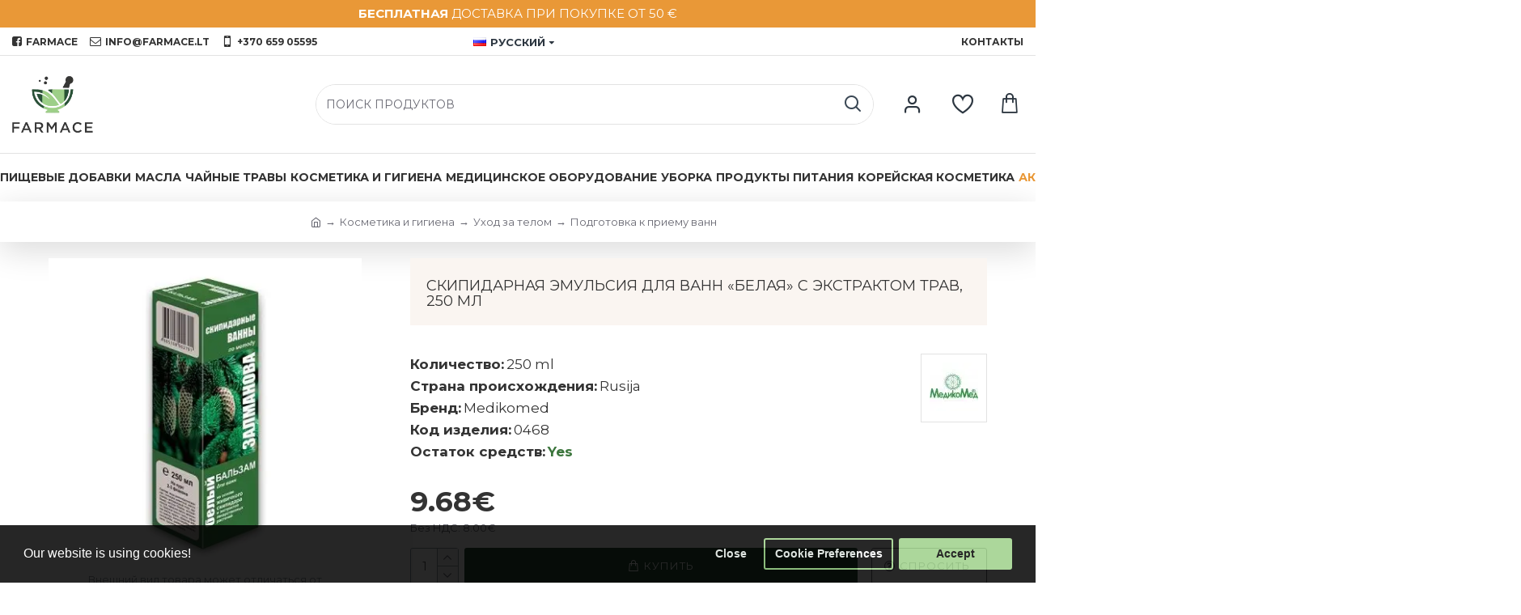

--- FILE ---
content_type: image/svg+xml
request_url: https://farmace.lt/image/catalog/payments/visa-payment.svg
body_size: 316
content:
<svg id="Layer_1" data-name="Layer 1" xmlns="http://www.w3.org/2000/svg" viewBox="0 0 338 109"><path d="M128.5,2.4l-44,105H55.8L34.2,23.6c-1.4-5.1-2.5-7-6.5-9.2C21.2,10.9,10.4,7.5.9,5.5l.7-3.1H47.8c5.8,0,11.1,3.9,12.5,10.7L71.7,73.8,100,2.4ZM240.9,73.1c.1-27.7-38.3-29.2-38-41.6.1-3.8,3.6-7.8,11.5-8.8a51.4,51.4,0,0,1,26.8,4.7l4.7-22.2A71.9,71.9,0,0,0,220.5.5c-26.8,0-45.7,14.3-45.8,34.7-.2,15.1,13.4,23.5,23.7,28.5s14.2,8.5,14.1,13.1c-.1,7-8.4,10.1-16.2,10.3-13.7.2-21.6-3.7-27.9-6.7l-4.9,23c6.3,2.9,18,5.5,30.2,5.6,28.5,0,47.1-14.1,47.2-35.9m70.9,34.3h25.1L315,2.4H291.8a12.6,12.6,0,0,0-11.6,7.7l-40.7,97.3H268l5.7-15.7h34.8ZM281.5,70.2l14.3-39.4L304,70.2ZM167.3,2.4l-22.5,105H117.7l22.4-105Z" style="fill:#1434cb"/></svg>